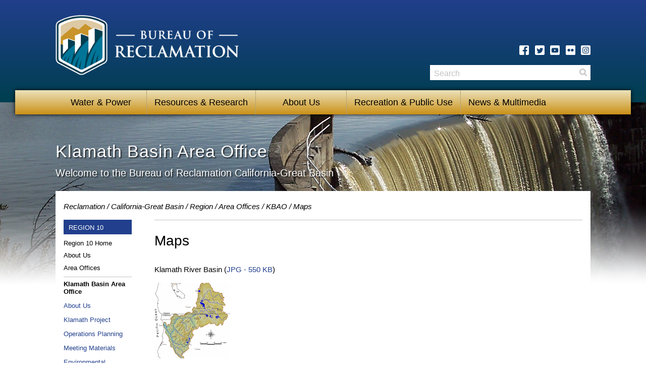

--- FILE ---
content_type: text/html; charset=UTF-8
request_url: https://www.usbr.gov/mp/kbao/maps.html
body_size: 4334
content:
<!DOCTYPE html>
<!-- template-v2015  -->
<!--[if lte IE 7]><html class="no-js old-ie lte-ie7" lang="en" dir="ltr"><![endif]-->
<!--[if lte IE 8]><html class="no-js old-ie lte-ie8 lte-ie7" lang="en" dir="ltr"><![endif]-->
<!--[if gt IE 8]><!--><html class="no-js" lang="en" dir="ltr"><!--<![endif]-->
<head>
  <!-- Head Content  -->
<meta charset="utf-8">

<!--[if gt IE 8 ]--><meta http-equiv="X-UA-Compatible" content="IE=Edge" /><!--<![endif]-->
<title>Recreation | KBAO</title>
<meta name="description" content="Recreation - Klamath Basin Area Office - Interior Region 10 · California-Great Basin - Bureau of Reclamation" />
<meta name="keywords" content="Department of the Interior, Bureau of Reclamation, Water, Dams, Dam, Projects &amp; Facilities, Hydromet, Agrimet, hydropower, Interior Region 10 · California-Great Basin, CGB, KBAO, Klamath Basin Area Office" />
<meta name="author" content="Interior Region 10 · California-Great Basin, Bureau of Reclamation" />
<meta name="publisher" content="Interior Region 10 · California-Great Basin, Bureau of Reclamation" />
<meta name="created" content="20150101" />
<meta name="expires" content="Never" />


<meta name="viewport" content="width=device-width, initial-scale=1">


<link rel="shortcut icon" href="https://www.usbr.gov/img/favicon.ico">
<script type="text/javascript"> 
var _gaq = _gaq || [];
_gaq.push(['_setAccount', 'UA-17251781-1']);
_gaq.push(['_anonymizeIp']);
_gaq.push(['_trackPageview']);
(function() {
var ga = document.createElement('script'); ga.type = 'text/javascript'; ga.async = true;
ga.src = ('https:' == document.location.protocol ? 'https://ssl' : 'http://www') + '.google-analytics.com/ga.js';
var s = document.getElementsByTagName('script')[0]; s.parentNode.insertBefore(ga, s);
})();
</script>

<script async type="text/javascript" src="https://dap.digitalgov.gov/Universal-Federated-Analytics-Min.js?agency=DOI&subagency=usbr" id="_fed_an_ua_tag"></script>

<!-- Styles -->
<link rel="stylesheet" href="https://www.usbr.gov/css/main.min.css" />

<!-- Modernizr -->
<script src="https://www.usbr.gov/js/lib/modernizr.js"></script>
 
</head>
<body>
  <div class="MainContainer">
    <!-- Skip Links (only visible to screen readers) -->
<div id="SkipLinks" class="SkipLinks">
  <ul>
    <li><a href="#Nav">Skip to Primary Navigation</a></li>
    <li><a href="#Main">Skip to Main Content</a></li>
    <li><a href="#Footer">Skip to Footer</a></li>
  </ul>
  </div>
</div><!-- #BeginLibraryItem "../library/topnav.lbi" --><!-- Header -->
<div class="Header" id="top" role="banner">
  <div class="Header-wrap container">

    <!-- Logo -->
    <a class="Header-logo" href="https://www.usbr.gov" title="Reclamation Home"><img src="https://www.usbr.gov/img/logo-white.png" alt="Bureau of Reclamation logo, A dam with water flowing over it."></a> 

     <div class="Header-social">
     
       <ul>
        <li>
          <a href="https://www.facebook.com/bureau.of.reclamation" class="critical-icon, tooltip-ng2" title="Facebook" target="new">
            <span class="icon-facebook" aria-hidden="true"></span>
            
          </a>
        </li>
        <li>
          <a href="https://twitter.com/usbr" class="critical-icon, tooltip-ng2" title="Twitter" target="new">
            <span class="icon-twitter" aria-hidden="true"></span>
            
          </a>
        </li>
        <li>
          <a href="https://www.youtube.com/user/reclamation" class="critical-icon, tooltip-ng2" title="YouTube" target="new">
            <span class="icon-youtube" aria-hidden="true"></span>
          </a>
        </li>
        <li>
          <a href="https://www.flickr.com/photos/usbr/" class="critical-icon, tooltip-ng2" title="Flickr" target="new">
            <span class="icon-flickr" aria-hidden="true"></span>
           </a>
        </li>
        <li>
          <a href="https://instagram.com/bureau_of_reclamation" class="critical-icon, tooltip-ng2" title="Instagram" target="new">
            <span class="icon-instagram" aria-hidden="true"></span>
          </a>
        </li>
      </ul>
    </div><!-- end Header-social -->

  </div><!-- end container -->
</div><!-- end Header -->

<!-- Nav Menu -->
<div class="Nav" id="Nav">
  <div class="Nav-wrap">
    <!-- Navigation -->
    <ol class="Nav-list resetList" role="navigation" aria-label="Primary Navigation">
      <li class="Nav-item">
        <a class="Nav-item-link" href="#">Water &amp; Power</a>
        <ol class="Nav-sublist resetList" aria-label="submenu">
         <li class="Nav-sublist-item"><a href="https://www.usbr.gov/projects/facilities.php?type=Dam" class="Nav-sublist-link">Dams</a></li>
         <li class="Nav-sublist-item"><a href="https://www.usbr.gov/projects/facilities.php?type=Powerplant" class="Nav-sublist-link">Powerplants</a></li>
         <li class="Nav-sublist-item"><a href="https://www.usbr.gov/projects/facilities.php?type=Project" class="Nav-sublist-link">Projects</a></li>
         <li class="Nav-sublist-item"><a href="https://www.usbr.gov/main/agrihydro.html" class="Nav-sublist-link">Agrimet/Hydromet</a></li>
         <li class="Nav-sublist-item"><a href="https://www.usbr.gov/main/water/" class="Nav-sublist-link">Water Operations</a></li>
         </ol>
      </li>
      <li class="Nav-item">
        <a class="Nav-item-link" href="#">Resources &amp; Research</a>
        <ol class="Nav-sublist resetList" aria-label="submenu">
           <li class="Nav-sublist-item"><a href="https://www.usbr.gov/main/programs/" class="Nav-sublist-link">Programs</a></li>
         <li class="Nav-sublist-item"><a href="https://www.usbr.gov/tsc/" class="Nav-sublist-link">Technical Service Center</a></li>
         <li class="Nav-sublist-item"><a href="https://www.usbr.gov/research/" class="Nav-sublist-link">Research &amp; Development</a></li>
         <li class="Nav-sublist-item"><a href="https://www.usbr.gov/recman/" class="Nav-sublist-link">Reclamation Manual</a></li>
	     <li class="Nav-sublist-item"><a href="https://data.usbr.gov/" class="Nav-sublist-link">Reclamation Information Sharing Environment (RISE)</a></li>
         <li class="Nav-sublist-item"><a href="https://www.usbr.gov/environmental/" class="Nav-sublist-link">Environmental Resources/Reports</a></li>
         <li class="Nav-sublist-item"><a href="https://www.usbr.gov/library/" class="Nav-sublist-link">Library</a></li>
        </ol>
      </li>
      <li class="Nav-item">
        <a class="Nav-item-link" href="#">About Us</a>
        <ol class="Nav-sublist resetList" aria-label="submenu">
          <li class="Nav-sublist-item"><a href="https://www.usbr.gov/main/about/mission.html" class="Nav-sublist-link">Mission</a></li>
         <li class="Nav-sublist-item"><a href="https://www.usbr.gov/main/about/fact.html" class="Nav-sublist-link">Fact Sheet</a></li>
         <li class="Nav-sublist-item"><a href="https://www.usbr.gov/newsroom/biography/1/" class="Nav-sublist-link">Commissioner</a></li>
         <li class="Nav-sublist-item"><a href="https://www.usbr.gov/main/offices.html" class="Nav-sublist-link">Addresses/Contacts</a></li>
         <li class="Nav-sublist-item"><a href="https://www.usbr.gov/main/images/br_org_chart.pdf" class="Nav-sublist-link">Organizational Chart</a></li>
         <li class="Nav-sublist-item"><a href="https://www.usbr.gov/newsroom/biography" class="Nav-sublist-link">Leadership Bios</a></li>
         <li class="Nav-sublist-item"><a href="https://www.usbr.gov/hr/" class="Nav-sublist-link">Employment</a></li>
         <li class="Nav-sublist-item"><a href="https://www.usbr.gov/main/comments.cfm" class="Nav-sublist-link">Contact</a></li>
        </ol>
      </li>
      <li class="Nav-item">
        <a class="Nav-item-link" href="#">Recreation &amp; Public Use</a>
        <ol class="Nav-sublist resetList" aria-label="submenu">
          <li class="Nav-sublist-item"><a href="https://www.usbr.gov/recreation/" class="Nav-sublist-link">Find Recreation</a></li>
         <li class="Nav-sublist-item"><a href="https://www.recreation.gov" class="Nav-sublist-link">Recreation.gov</a></li>
         <li class="Nav-sublist-item"><a href="https://www.usbr.gov/lands/" class="Nav-sublist-link">Public Use</a></li>
        </ol>
      </li>
      <li class="Nav-item">
        <a class="Nav-item-link" href="#">News &amp; Multimedia</a>
        <ol class="Nav-sublist resetList" aria-label="submenu">
         <li class="Nav-sublist-item"><a href="https://www.usbr.gov/newsroom/newsrelease/" class="Nav-sublist-link">News Releases</a></li>
         <li class="Nav-sublist-item"><a href="https://www.usbr.gov/newsroom/stories/" class="Nav-sublist-link">News Stories</a></li>
         <li class="Nav-sublist-item"><a href="https://www.usbr.gov/newsroom/speech/" class="Nav-sublist-link">Speeches</a></li>
         <li class="Nav-sublist-item"><a href="https://www.usbr.gov/newsroom/testimony/" class="Nav-sublist-link">Congressional Testimony</a></li>
         <li class="Nav-sublist-item"><a href="https://www.usbr.gov/main/about/fact.html" class="Nav-sublist-link">Fact Sheets</a></li>
         <li class="Nav-sublist-item"><a href="https://www.usbr.gov/main/multimedia/index.html#photos" class="Nav-sublist-link">Photos</a></li>
         <li class="Nav-sublist-item"><a href="https://www.usbr.gov/main/multimedia/index.html#video" class="Nav-sublist-link">Multimedia</a></li>
         <li class="Nav-sublist-item"><a href="https://www.usbr.gov/main/multimedia/index.html#social" class="Nav-sublist-link">Social Media</a></li>
        </ol>
      </li>
    </ol>

    <!-- Search -->
    <div class="Header-search" id="recSearch">
       <form method="get" action="https://search.usa.gov/search" role="search">
        <input type="hidden" name="affiliate" value="Reclamation" />
        <label class="visuallyhidden" for="query">Search</label>
        <input type="text" name="query" id="query" placeholder="Search" />
        <button type="submit" id="search">Search</button>
      </form>
    </div>
  </div>
</div><!-- #EndLibraryItem --><!-- Update inline style to change banner image -->
<div class="Main" id="Main" role="main" style="background-image: url(img/bg-banner.jpg)">
      <!-- Additional wrapper for bottom background image -->
      <div class="Main-wrap" style="background-image: url('https://www.usbr.gov/img/bg-footer.jpg')">
        <!-- Banner -->
        <div class="Banner Banner--full">
          <div class="Banner-content">
            <div class="container">
              <h1>Klamath Basin Area Office</h1>
              <p>Welcome to the Bureau of Reclamation California-Great Basin</p>
            </div>
          </div>
        </div><!-- end Banner -->

        <div class="Main-content container">
          <!-- Breadcrumbs -->
<div class="Breadcrumbs">
  <div class="container">
    <ul class="resetList">
      <li><a href="https://www.usbr.gov/">Reclamation</a></li>
      <li><a href="https://www.usbr.gov/mp/index.html">California-Great Basin</a></li>
      <li><a href="../index.html"> Region</a></li>
      <li><a href="https://www.usbr.gov/mp/area-offices.html">Area Offices</a> </li>
      <li><a href="index.html">KBAO</a></li>
      <li>Maps</li></ul>
  </div>
</div>

          <!-- Left Navigation -->
       <!-- Left Navigation -->
          <div class="Main-nav">
            <!-- Left Navigation --><!-- #BeginLibraryItem "../library/kb-leftnav.lbi" --><div class="Main-nav">
          <div class="LeftNav" role="navigation"><span class="LeftNav-title">REGION 10</span>
            <ul class="LeftNav-list">
              <li><a href="https://www.usbr.gov/mp/">Region 10 Home</a></li>
              <li><a href="https://www.usbr.gov/mp/aboutus/index.html">About Us</a></li>
              <li><a href="https://www.usbr.gov/mp/area-offices.html">Area Offices</a></li>
    <li class="-active"><a href="index.html">Klamath Basin Area Office</a>      <ul>
        <li><a href="aboutus/index.html">About Us</a></li>
        <li><a href="https://www.usbr.gov/projects/index.php?id=470">Klamath Project</a></li>
        <li><a href="programs/ops-planning.html">Operations Planning</a></li>
        <li><a href="mtg-mtrls.html">Meeting Materials</a></li>
        <li><a href="ecbo.html">Environmental Compliance &amp; Biological Opinions        </a></li>
        <li><a href="summit.html">Klamath Summit</a></li>
        <li><a href="nfs.html">Natural Flow Study</a></li>
        <li><a href="drought/index.html">Drought Information</a></li>
        <li><a href="updtes-stories.html">News Stories</a></li>
        <li><a href="programs/index.html"> Programs &amp; Activities</a></li>
        <li><a href="facilities.html">Facilities</a></li>
        <li><a href="maps.html">Maps</a></li>
        <li><a href="videos.html">Videos</a></li>
        <li><a href="recreation.html">Recreation</a></li>
        
        
        </ul>
    </li>
    <li><a href="https://www.usbr.gov/mp/programs.html">Programs &amp; Activities</a></li>
    <li><a href="https://www.usbr.gov/projects/">Projects &amp; Facilities</a></li>
    <li><a href="https://www.usbr.gov/mp/cvp/index.html">Central Valley Project</a></li>
    <li><a href="https://www.usbr.gov/mp/doing-business/index.html">Doing Business with Reclamation</a></li>
    <li><a href="https://www.usbr.gov/mp/mpr-news/index.html">Public Affairs</a></li>
    
     <li><a href="https://www.usbr.gov/mp/jobs/index.html">Employment</a></li>
    <li><a href="https://www.usbr.gov/recreation/index.html">Recreation</a></li>
    <li><a href="https://www.usbr.gov/mp/site-index.html">Site Index</a></li>
    <li><a href="https://www.usbr.gov/mp/contact.html">Contact Us</a></li>
  </ul>
</div>
          </div><!-- #EndLibraryItem --></div><!-- end Main-nav -->

          <div class="Main-well">
            <h2 class="h1">Maps</h2>
            <p>Klamath River Basin (<a href="img/maps/k-basin.jpg">JPG - 550 KB</a>)</p>
            <p><a href="../img/maps/k-basin.jpg"><img src="img/maps/kb-small.jpg" alt="interactive image of map - click for larger image" width="150"></a></p>
            <p>Klamath Project (<a href="img/maps/klamath-Project-2-05.jpg">JPG - 3.3 MB</a>)</p>
            <p><a href="img/maps/klamath-Project-2-05.jpg"><img src="img/maps/kp-2-05-small.jpg" alt="interactive image of map - click for larger image" width="150"></a></p>
            <p>Klamath Project &amp; Irrigation Districts (<a href="img/maps/klamath-Project-Irrigation.jpg">JPG - 350 KB</a>)</p>
            <p><a href="img/maps/klamath-Project-Irrigation.jpg"><img src="img/maps/kp-irrigation.jpg" alt="interactive image of map - click for larger image" width="150"></a></p>
            <p>Klamath Project Area
              1905 (<a href="img/maps/klamathProject1905.jpg">JPG - 3.3 MB</a><a href="img/maps/klamathProject1905.jpg"></a>)</p>
            <p><a href="img/maps/klamathProject1905.jpg"><img src="img/maps/kp-1905-small.jpg" alt="interactive image of map - click for larger image" width="150"></a></p>
            <p>UKL Bathymetry 1996&nbsp; (<a href="img/maps/ukl-bathymetry.jpg">JPG - 2.08MB</a>)</p>
            <p><a href="../img/maps/ukl-bathymetry.jpg"><img src="img/maps/ukl-bathymetry-small.jpg" alt="interactive image of map - click for larger image" width="150"></a></p>
            <p>&nbsp;</p>
            <p>&nbsp;</p>
<hr>

            <p class="h3">&nbsp;</p>
          </div>
          <!-- end Main-well -->
<em>Last Updated: <!-- #BeginDate format:Am2 -->12/14/22<!-- #EndDate -->
        </em></div><!-- end Main-content -->

          

      </div><!-- end Main-wrap -->
      
      
</div><!-- end Main -->

<div><!-- #BeginLibraryItem "../library/footer.lbi" -->
<!-- Footer -->
<div class="Footer" id="Footer" role="contentinfo">
  <div class="container">

    <h2 class="visuallyhidden">More Information about the Bureau of Reclamation</h2>
 
    <!-- Social Links -->
    <div class="Footer-social">
      <h2>Stay in Touch</h2>
      <ul>
        <li>
          <a href="https://www.facebook.com/bureau.of.reclamation" class="critical-icon, tooltip-ng" title="Facebook" target="new">
            <span class="icon-facebook" aria-hidden="true"></span>
            
          </a>
        </li>
        <li>
          <a href="https://twitter.com/usbr" class="critical-icon, tooltip-ng" title="Twitter" target="new">
            <span class="icon-twitter" aria-hidden="true"></span>
            
          </a>
        </li>
        <li>
          <a href="https://www.youtube.com/user/reclamation" class="critical-icon, tooltip-ng" title="YouTube" target="new">
            <span class="icon-youtube" aria-hidden="true"></span>
          </a>
        </li>
        <li>
          <a href="https://www.flickr.com/photos/usbr/" class="critical-icon, tooltip-ng" title="Flickr" target="new">
            <span class="icon-flickr" aria-hidden="true"></span>
           </a>
        </li>
        <li>
          <a href="https://instagram.com/bureau_of_reclamation/" class="critical-icon, tooltip-ng" title="Instagram" target="new">
            <span class="icon-instagram" aria-hidden="true"></span>
          </a>
        </li>
      </ul>
    </div>

    <!-- Site Links -->
    <div class="Footer-links">
      <ul>
        <li><a href="https://www.usbr.gov/main/comments.cfm">Contact Us</a></li>
        <li><a href="https://www.usbr.gov/main/index/">Site Index</a></li>
      </ul>
      <ul>
        <li><a href="https://www.usbr.gov/main/access.html">Accessibility</a></li>
        <li><a href="https://www.usbr.gov/main/disclaimer.html">Disclaimer</a></li>
        <li><a href="https://www.doi.gov/" title="Department of the Interior">DOI</a></li>
        <li><a href="https://www.usbr.gov/foia/">FOIA</a></li>
        <li><a href="https://www.doi.gov/pmb/eeo/reports-repository">No Fear Act</a></li>
        <li><a href="https://www.usbr.gov/main/notices.html">Notices</a></li>
        <li><a href="https://www.usbr.gov/main/privacy.html">Privacy Policy</a></li>
        <li><a href="https://www.usbr.gov/main/qoi/">Quality of Information</a></li>
        <li><a href="https://www.usa.gov/" target="new">USA.gov</a></li>
		<li><a href="https://www.usbr.gov/main/vulnerability/vulnerabilitydisclosure.html">Vulnerability Disclosure Policy</a></li>
       
      </ul>
    </div>
    
    <!-- Logo -->
    <a class="Footer-logo" href="https://www.usbr.gov"><img src="https://www.usbr.gov/img/seal-white.png" alt="U.S. Department of the Interior - Bureau of Reclamation"></a>

  </div>
</div>

<!-- #EndLibraryItem --></div>

<!-- jQuery -->
<script src="https://www.usbr.gov/js/lib/jquery.js"></script>

<script>
// Only load FastClick if touch events are supported
if ( Modernizr.touch ) {
  $(function() {
    $.getScript("https://www.usbr.gov/js/lib/fastclick.min.js", function() {
      FastClick.attach(document.body);
    });
  });
}
</script>

 <!-- Responsive Video Plugin -->
<script src="https://www.usbr.gov/js/lib/jquery.fitvids.min.js"></script>
<script>
  $(".fluid-video").fitVids();
</script>
 

<!-- Outlines -->
<script src="https://www.usbr.gov/js/components/outlines.js"></script>

<!-- Mobile Navigation -->
<script src="https://www.usbr.gov/js/components/navigation.js"></script>

<!-- Responsive Tabs -->
<script src="https://www.usbr.gov/js/lib/responsive-tabs.js"></script>
<script src="https://www.usbr.gov/js/components/tabs.js"></script>

<!-- Explore Accordion -->
<script src="https://www.usbr.gov/js/components/explore.js"></script>

<!-- Carousel -->
<script src="https://www.usbr.gov/js/lib/carousel.js"></script>
<script src="https://www.usbr.gov/js/components/carousel.js"></script>

<!-- Left Navigation -->
<script src="https://www.usbr.gov/js/components/left-nav.js"></script>
</body>
</html>
